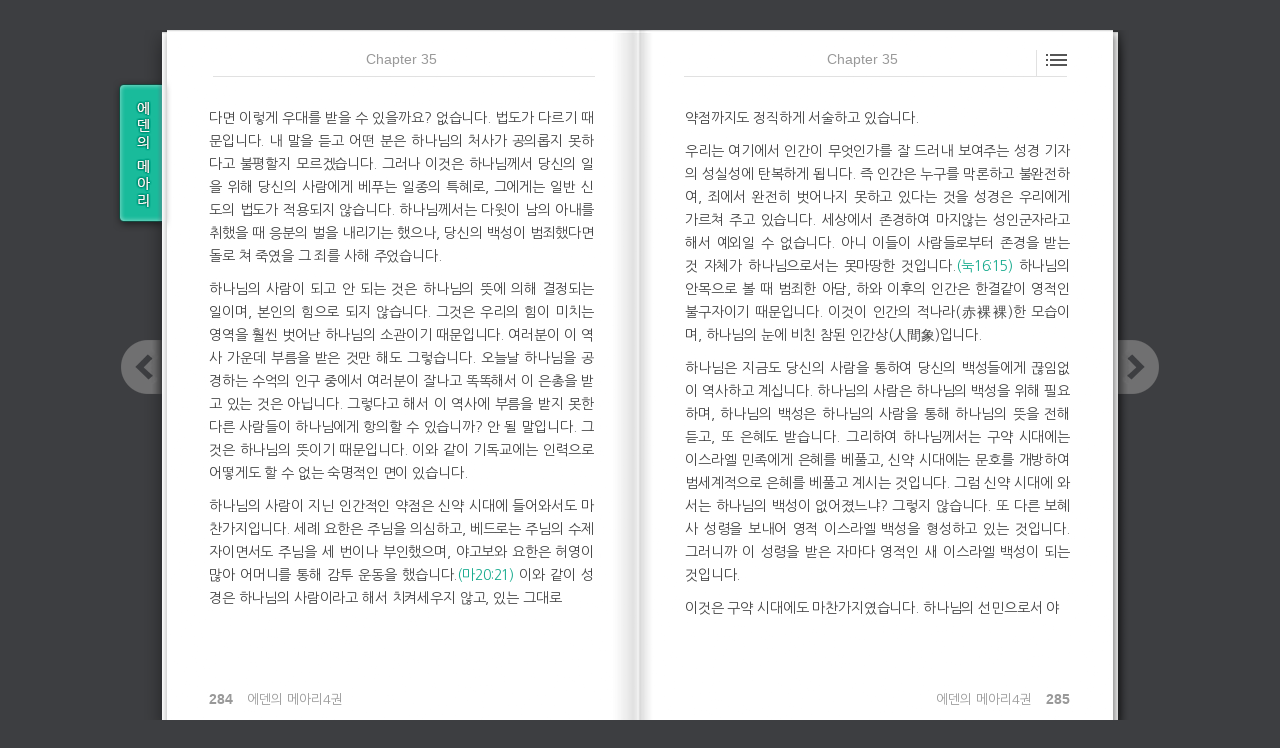

--- FILE ---
content_type: text/html; charset=UTF-8
request_url: http://www.ieden.kr/sermon/ebook/ebook.html?book=4&page=284
body_size: 5817
content:

<!DOCTYPE html>
<html>
<head>
  <meta charset="utf-8" />
    <title>에덴의 메아리4권 - Chapter 35</title>

  <link type="text/css" rel="stylesheet" href="css/ebook.css" />

  <script type="text/javascript" src="js/ebook.js"></script>

</head>
<!--<body onload="ebook_help()">-->
<body>
<div id="wrap">

  	<div id="sermon_btn_area">
    	<button type="button" title="설교집 리스트" onClick="ebook_list_click(4)"></button>
    </div>
      
    <!-- 왼쪽 페이지 -->
    <div id="left_wrap">
      <div class="section">
      	<!-- top -->
      	<div class="top">
          <span class="chapter">Chapter 35</span>
      	</div>
        <!-- content -->
        <div class="content">
          <p>다면 이렇게 우대를 받을 수 있을까요? 없습니다. 법도가 다르기 때문입니다. 내 말을 듣고 어떤 분은 하나님의 처사가 공의롭지 못하다고 불평할지 모르겠습니다. 그러나 이것은 하나님께서 당신의 일을 위해 당신의 사람에게 베푸는 일종의 특혜로, 그에게는 일반 신도의 법도가 적용되지 않습니다. 하나님께서는 다윗이 남의 아내를 취했을 때 응분의 벌을 내리기는 했으나, 당신의 백성이 범죄했다면 돌로 쳐 죽였을 그 죄를 사해 주었습니다. </p><p>하나님의 사람이 되고 안 되는 것은 하나님의 뜻에 의해 결정되는 일이며, 본인의 힘으로 되지 않습니다. 그것은 우리의 힘이 미치는 영역을 훨씬 벗어난 하나님의 소관이기 때문입니다. 여러분이 이 역사 가운데 부름을 받은 것만 해도 그렇습니다. 오늘날 하나님을 공경하는 수억의 인구 중에서 여러분이 잘나고 똑똑해서 이 은총을 받고 있는 것은 아닙니다. 그렇다고 해서 이 역사에 부름을 받지 못한 다른 사람들이 하나님에게 항의할 수 있습니까? 안 될 말입니다. 그것은 하나님의 뜻이기 때문입니다. 이와 같이 기독교에는 인력으로 어떻게도 할 수 없는 숙명적인 면이 있습니다. </p><p>하나님의 사람이 지닌 인간적인 약점은 신약 시대에 들어와서도 마찬가지입니다. 세례 요한은 주님을 의심하고, 베드로는 주님의 수제자이면서도 주님을 세 번이나 부인했으며, 야고보와 요한은 허영이 많아 어머니를 통해 감투 운동을 했습니다.<span class="citation">(마20:21)</span> 이와 같이 성경은 하나님의 사람이라고 해서 치켜세우지 않고, 있는 그대로 </p>        </div>
        <!-- bottom -->
        <div class="bottom_left">
        	<span class="page_num_left">284</span>
          <span>에덴의 메아리4권</span>
      	</div>
      </div>
    </div>
      
    <!-- 오른쪽 페이지 -->
  	<div id="right_wrap">
      <div class="section">
      	<!-- top -->
      	<div class="top">
        	<span class="chapter">Chapter 35</span>
          <button type="button" title="목차" onClick="ebook_content_click(4,4,35)"></button>
      	</div>
        <!-- content -->
        <div class="content">
          <p>약점까지도 정직하게 서술하고 있습니다. </p><p>우리는 여기에서 인간이 무엇인가를 잘 드러내 보여주는 성경 기자의 성실성에 탄복하게 됩니다. 즉 인간은 누구를 막론하고 불완전하여, 죄에서 완전히 벗어나지 못하고 있다는 것을 성경은 우리에게 가르쳐 주고 있습니다. 세상에서 존경하여 마지않는 성인군자라고 해서 예외일 수 없습니다. 아니 이들이 사람들로부터 존경을 받는 것 자체가 하나님으로서는 못마땅한 것입니다.<span class="citation">(눅16:15)</span> 하나님의 안목으로 볼 때 범죄한 아담, 하와 이후의 인간은 한결같이 영적인 불구자이기 때문입니다. 이것이 인간의 적나라(赤裸裸)한 모습이며, 하나님의 눈에 비친 참된 인간상(人間象)입니다. </p><p>하나님은 지금도 당신의 사람을 통하여 당신의 백성들에게 끊임없이 역사하고 계십니다. 하나님의 사람은 하나님의 백성을 위해 필요하며, 하나님의 백성은 하나님의 사람을 통해 하나님의 뜻을 전해 듣고, 또 은혜도 받습니다. 그리하여 하나님께서는 구약 시대에는 이스라엘 민족에게 은혜를 베풀고, 신약 시대에는 문호를 개방하여 범세계적으로 은혜를 베풀고 계시는 것입니다. 그럼 신약 시대에 와서는 하나님의 백성이 없어졌느냐? 그렇지 않습니다. 또 다른 보혜사 성령을 보내어 영적 이스라엘 백성을 형성하고 있는 것입니다. 그러니까 이 성령을 받은 자마다 영적인 새 이스라엘 백성이 되는 것입니다.</p><p>이것은 구약 시대에도 마찬가지였습니다. 하나님의 선민으로서 야</p>      	</div>
        <!-- bottom -->
        <div class="bottom_right">
          <span>에덴의 메아리4권</span>
          <span class="page_num_right">285</span>
      	</div>
      </div>
    </div>

    <!-- ebook 리스트 -->
    <div id="ebook_list">
    </div>
    
    <!-- 목차 -->
    <div id="ebook_content">
    </div>
    
    <!-- 이전/다음 페이지 버튼 -->
    <img id="btn_back" src="img/prev_btn.png" width="60" height="77" title="이전 페이지" onClick="ebook_prev_click(4,284)" />
    <img id="btn_next" src="img/next_btn.png" width="60" height="77" title="다음 페이지" onClick="ebook_next_click(4,284)" />
    
    <!-- 도움말 -->
    <div id="ebook_help">
      <button type="button" onClick="ebook_help_close()"></button>
    </div>
    
  </div>
    
</body>
</html>


--- FILE ---
content_type: text/css
request_url: http://www.ieden.kr/sermon/ebook/css/ebook.css
body_size: 8278
content:
@charset "utf-8";

@import url(http://fonts.googleapis.com/earlyaccess/nanumgothic.css);
@import url(http://fonts.googleapis.com/earlyaccess/nanummyeongjo.css);

/* common */
html, body, div, span, applet, object, iframe,
h1, h2, h3, h4, h5, h6, p, blockquote, pre,
a, abbr, acronym, address, big, cite, code,
del, dfn, em, img, ins, kbd, q, s, samp,
small, strike, strong, sub, sup, tt, var,
b, u, i, center,
dl, dt, dd, ol, ul, li,
fieldset, form, label, legend,
table, caption, tbody, tfoot, thead, tr, th, td,
article, aside, canvas, details, embed, 
figure, figcaption, footer, header, hgroup, 
menu, nav, output, ruby, section, summary,
time, mark, audio, video {
	margin:0;
	padding:0;
	border:0;
	/*vertical-align:baseline;*/
}
img {vertical-align:middle;}
table {border-collapse: collapse;}
caption {display:none;}
ol, ul {list-style:none;}
label {vertical-align:middle;cursor:pointer;}
a {color:#3e3e3e; text-decoration:none; font-size:1em}
a {outline:none}
a:hover, a:active {color:#000; text-decoration:none}

/* HTML5 display-role reset for older browsers */
article, aside, details, figcaption, figure, footer, header, hgroup, menu, nav, section {display:block;}

body{ font-size:14px; line-height:23px; font-family:'Nanum Gothic', 나눔고딕; color:#444;}
input[type=text] {height:18px;border:1px solid #d5d7d8;vertical-align:middle;}
input[type=radio],input[type=checkbox] {margin-top:-2px;}

.blind {position:absolute; top:-9999px; left:-9999px;}
.pointer {cursor:pointer}

/* ebook 본문*/
body{ width:100%; height:100%; background-color:#3d3e41;}
#wrap{ width:1055px; height:718px; background:url(../img/ko/ebook_bg.png) no-repeat; margin:30px auto 0 auto;position: relative; }
#wrap_E{ width:1055px; height:718px; background:url(../img/en/ebook_bg.png) no-repeat; margin:30px auto 0 auto;position: relative; }

@media only screen and (device-width: 768px)
{
	/* ipad */
#wrap{ width:1055px; height:718px; background:url(../img/ko/ebook_bg.png) no-repeat; margin:2px auto 0 auto;position: relative; }
#wrap_E{ width:1055px; height:718px; background:url(../img/en/ebook_bg.png) no-repeat; margin:2px auto 0 auto;position: relative; }
}

#sermon_btn_area{ width:49px; height:100%; float:left;}
#sermon_btn_area button{ width:49px; height:150px; border:0; margin:50px 0 0 0; background:none; text-indent:-2000px;cursor:pointer;}
#left_wrap{ width:480px; height:100%; float:left}
#right_wrap{ width:480px; height:100%; float:left; margin-left:-4px}
.section{ width:385px; height:100%; margin: 0 auto;}
.section .top{ height:47px; text-align:center; }
.section .top .chapter{ text-align:center; font-family:Arial, Helvetica, sans-serif; font-size:14px;margin:18px 0 0 0; display:inline-block; color:#999;}
.section .top button{ width:30px; height:30px; margin: 13px 0 0 0; float:right; background:none; text-indent:-2000px; border:0; cursor:pointer;}
.section .content{padding-top:30px;}
.section .content p{ font-size:14px; margin-bottom:10px; text-align:justify; letter-spacing:-0.01em; line-height:1.7em;}
.section .content .chapter_title{ margin:37px 0 30px 0 ; font-size:30px; text-align:center; font-family: 'Nanum Myeongjo', serif; }
.section .content p .citation{ color:#16aa8d;}
.section .bottom_left{ width:385px; height:60px; position: absolute; bottom:0; text-align:left; font-size:13px; vertical-align:middle; color:#999}
.section .bottom_left .page_num_left{ font-weight:bold; margin:0 10px 0 0; font-family:Arial, Helvetica, sans-serif; font-size:14px; }
.section .bottom_right{ width:385px; height:60px; position: absolute; bottom:0; text-align:right; font-size:13px; vertical-align:middle; color:#999}
.section .bottom_right .page_num_right{ font-weight:bold; margin:0 0 0 10px; font-family:Arial, Helvetica, sans-serif; font-size:14px;}

/* ebook main_cover */
.section .main_cover{padding-top:10px;}
.section .main_cover .pic_main_cover img{}

/* ebook infomation */
.section .info{padding-top:330px;}
.section .info p{text-align:left; font-size:12px; line-height:1.7em; letter-spacing:-0.03em;}
.section .info p span{font-weight:bold;}

.section .info_E{padding-top:190px;}
.section .info_E p{text-align:left; font-size:12px; line-height:1.7em; letter-spacing:-0.03em;}
.section .info_E p span{font-weight:bold;}

/* ebook inner_cover */
.section .inner_cover{padding-top:30px;}
.section .inner_cover .pic_inner_cover { text-align : right;}
.section .inner_cover .pic_inner_cover img{ margin:0 0 50px 0;}

/* ebook 사진페이지*/
.section .content{ }
.section .content .pic_author{ margin:80px auto 0 auto; text-align:center; font-size:15px;}
.section .content .pic_author img{ margin:0 0 4px 0}
.section .content .pic_place{ margin:0 auto; text-align:left; font-size:12px; line-height:1.7em; letter-spacing:-0.03em; }
.section .content .pic_place .pic_title{ font-size:13px; font-weight:bold; margin:0 9px 0 0; }
.section .content .pic_place img{ margin:0 0 9px 0; margin-left:auto; margin-right:auto; display:block;}

/* ebook 프롤로그*/
.section .content .p_author{ float:right; margin:10px 0 0 0;}

/* ebook part*/
.section .part{ height:500px; background-color:#d3e8e4; margin-top:30px; padding-top:30px; border-radius: 7px; -moz-border-radius: 7px; -webkit-border-radius: 7px;}
.section .part .part_title{ margin:25px 0 43px 0 ; font-size:27px; text-align:center; font-family: 'Nanum Myeongjo', serif; color:#333; line-height:1.5em; }
.section .part .part_title span{font-size:24px; color:#fff}
.section .part .part_index{ width:90%; margin: 80px auto 0 auto; font-size:14px; color:#777; text-align:left; letter-spacing:-0.01em; line-height:1.8em; text-align:center}

/* ebook list */
#ebook_list { position:absolute; background-image:url('../img/ebook_list_bg.png'); top:0px; left:49px; width:205px; height:658px;
              padding-left:30px; padding-right:34px; padding-top:40px; visibility:hidden }
#ebook_list p { font-family:'Nanum Gothic', 나눔고딕; font-size:12px; background-image:url('../img/ebook_list_row_bg.png');
                height:26px; padding-top:4px; padding-left:10px; }
#ebook_list p .citation{ color:#16aa8d; }
#ebook_list p a:hover{ color:#16aa8d; } 

/* ebook 목차 */             
#ebook_content { position:absolute; background-image:url('../img/ebook_content_bg.png'); top:46px; left:87px; width:900px; height:633px;
                 padding-left:8px; visibility:hidden }
#ebook_content_close{ position:absolute; top:37px; left:854px; width:20px; height:20px;  }
#ebook_content_close button{ width:20px; height:20px; border:0; background:none; cursor:pointer; padding: 0px 0px 0px 0px; }

.ebook_content_page { position:relative; width:295px; height:580px; margin-top:35px; float:left; font-family:'Nanum Gothic', 나눔고딕; font-size:13px; }
.ebook_content_page p { margin-left:35px }
.ebook_content_page p .citation{ color:#16aa8d; }
.ebook_content_page p a:hover { color:#16aa8d; }
.ebook_content_page .part { margin-left:0px; line-height:16px; margin-bottom:8px; text-indent:0px;}
.ebook_content_page .part span { display:inline-block; background:url('../img/ebook_content_part.png') no-repeat; width:26px; height:16px;
                                  padding-left:12px; color:#FFFFFF; font-size:11px; }
.ebook_content_page .part_sel { margin-left:0px; line-height:16px; margin-bottom:8px; color:#16aa8d ; text-indent:0px;}
.ebook_content_page .part_sel span { display:inline-block; background:url('../img/ebook_content_part_sel.png') no-repeat; width:26px; height:16px;
                                  padding-left:12px; color:#FFFFFF; font-size:11px; }
                                  
.content_E {line-height:18px; text-indent:-20px;}
                
/* ebook back, next */
#btn_back { position:absolute; top:310px; left:8px; width:41px; height:54px; cursor:pointer; }
#btn_next { position:absolute; top:310px; left:1005px; width:41px; height:54px; cursor:pointer; }

/* ebook 도움말 */
#ebook_help { position:absolute; background-image:url('../img/ebook_guide.png'); top:0px; left:0px; width:1016px; height:718px; visibility:hidden }
#ebook_help button { width:1016px; height:718px; background:none; border:0; cursor:pointer; }

--- FILE ---
content_type: text/javascript
request_url: http://www.ieden.kr/sermon/ebook/js/ebook.js
body_size: 2879
content:
var iEbookListShow = 0;

function ebook_list_click(iBook)
{
  var lyEbookList = document.getElementById("ebook_list");
  var strValue;

  if (iEbookListShow == 0)
  {
    strValue = "visible";
    iEbookListShow = 1;
  }
  else
  {
    strValue = "hidden";
    iEbookListShow = 0;
  }

  lyEbookList.style.visibility = strValue;

  var xmlhttp = new XMLHttpRequest();
  xmlhttp.onreadystatechange = function()
  {
    if (xmlhttp.readyState == 4 && xmlhttp.status == 200)
    {
      document.getElementById("ebook_list").innerHTML = xmlhttp.responseText;
    }
  }
  xmlhttp.open("GET", "ebook_list.html?book=" + iBook, true);
  xmlhttp.send();
}

function ebook_content_click(iBook,iPart,iChapter)
{
  var lyEbookList = document.getElementById("ebook_content");
  var strValue;

  if (iEbookListShow == 0)
  {
    strValue = "visible";
    iEbookListShow = 1;
  }
  else
  {
    strValue = "hidden";
    iEbookListShow = 0;
  }

  lyEbookList.style.visibility = strValue;

  var xmlhttp = new XMLHttpRequest();
  xmlhttp.onreadystatechange = function()
  {
    if (xmlhttp.readyState == 4 && xmlhttp.status == 200)
    {
      document.getElementById("ebook_content").innerHTML = xmlhttp.responseText;
    }
  }
  xmlhttp.open("GET", "ebook_content.html?book=" + iBook + "&part=" + iPart + "&chapter=" + iChapter, true);
  xmlhttp.send();
}

function ebook_content_close()
{
  var lyEbookList = document.getElementById("ebook_content");
  var strValue;

  if (iEbookListShow == 1)
  {
    strValue = "hidden";
    iEbookListShow = 0;
  }

  lyEbookList.style.visibility = strValue;
}

function ebook_prev_click(iBook, iPage)
{
  iPage -= 2;
  if (iPage < 0) return;
  document.location = "ebook.html?book=" + iBook + "&page=" + iPage;
}

function ebook_next_click(iBook, iPage)
{
  iPage += 2;
  document.location = "ebook.html?book=" + iBook + "&page=" + iPage;
}

function ebook_help_close()
{
  var lyEbookHelp = document.getElementById("ebook_help");
  lyEbookHelp.style.visibility = "hidden";
  
  var clsDate = new Date();
  clsDate.setTime( clsDate.getTime() + (365*24*60*60*1000 ) );

  document.cookie = "ebook_help=no; path=/; expires=" + clsDate.toGMTString();
}

function getCookie(cName)
{
  cName = cName + '=';
  var cookieData = document.cookie;
  var start = cookieData.indexOf(cName);
  var cValue = '';
  if (start != -1)
  {
    start += cName.length;
    var end = cookieData.indexOf(';', start);
    if (end == -1) end = cookieData.length;
    cValue = cookieData.substring(start, end);
  }
  return unescape(cValue);
}

function ebook_help()
{
  var strValue = getCookie('ebook_help');
  if (strValue != 'no')
  {
    var lyEbookHelp = document.getElementById("ebook_help");
    lyEbookHelp.style.visibility = "visible";
  }  
}
